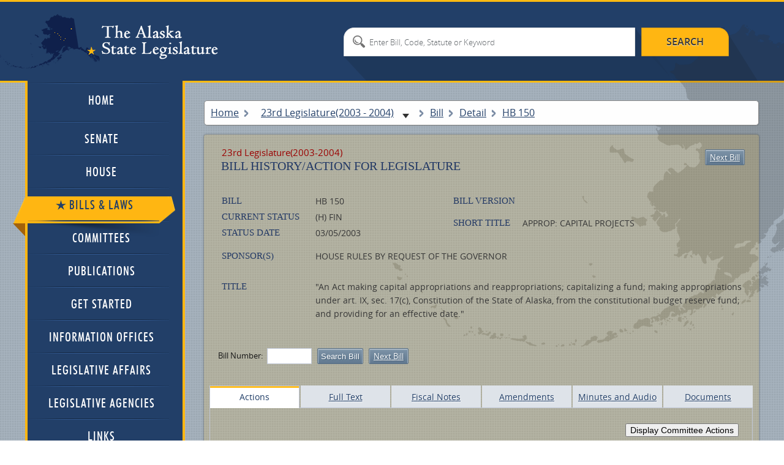

--- FILE ---
content_type: text/html; charset=utf-8
request_url: https://www.akleg.gov/basis/Bill/Detail/23?Root=HB150
body_size: 10075
content:

<!DOCTYPE html>
<html>

<head>

	<!-- Google tag (gtag.js) -->
	<script async src="https://www.googletagmanager.com/gtag/js?id=G-ZH7VBQPV80"></script>
	<script>
		window.dataLayer = window.dataLayer || [];
		function gtag() { dataLayer.push(arguments); }
		gtag('js', new Date());

		gtag('config', 'G-ZH7VBQPV80');
	</script>

	<meta http-equiv="Cache-Control" content="no-store" />

	<meta charset="utf-8">

	<meta name="viewport" content="width=device-width, initial-scale=1.0">

	<meta name="format-detection" content="telephone=no">

	<meta http-equiv="X-UA-Compatible" content="IE=edge">

	<title>Alaska State Legislature</title>

	<style type="text/css">@font-face {font-family:Cinzel;font-style:normal;font-weight:400;src:url(/cf-fonts/s/cinzel/5.0.11/latin/400/normal.woff2);unicode-range:U+0000-00FF,U+0131,U+0152-0153,U+02BB-02BC,U+02C6,U+02DA,U+02DC,U+0304,U+0308,U+0329,U+2000-206F,U+2074,U+20AC,U+2122,U+2191,U+2193,U+2212,U+2215,U+FEFF,U+FFFD;font-display:swap;}@font-face {font-family:Cinzel;font-style:normal;font-weight:400;src:url(/cf-fonts/s/cinzel/5.0.11/latin-ext/400/normal.woff2);unicode-range:U+0100-02AF,U+0304,U+0308,U+0329,U+1E00-1E9F,U+1EF2-1EFF,U+2020,U+20A0-20AB,U+20AD-20CF,U+2113,U+2C60-2C7F,U+A720-A7FF;font-display:swap;}@font-face {font-family:Cinzel;font-style:normal;font-weight:700;src:url(/cf-fonts/s/cinzel/5.0.11/latin/700/normal.woff2);unicode-range:U+0000-00FF,U+0131,U+0152-0153,U+02BB-02BC,U+02C6,U+02DA,U+02DC,U+0304,U+0308,U+0329,U+2000-206F,U+2074,U+20AC,U+2122,U+2191,U+2193,U+2212,U+2215,U+FEFF,U+FFFD;font-display:swap;}@font-face {font-family:Cinzel;font-style:normal;font-weight:700;src:url(/cf-fonts/s/cinzel/5.0.11/latin-ext/700/normal.woff2);unicode-range:U+0100-02AF,U+0304,U+0308,U+0329,U+1E00-1E9F,U+1EF2-1EFF,U+2020,U+20A0-20AB,U+20AD-20CF,U+2113,U+2C60-2C7F,U+A720-A7FF;font-display:swap;}@font-face {font-family:Cinzel;font-style:normal;font-weight:900;src:url(/cf-fonts/s/cinzel/5.0.11/latin-ext/900/normal.woff2);unicode-range:U+0100-02AF,U+0304,U+0308,U+0329,U+1E00-1E9F,U+1EF2-1EFF,U+2020,U+20A0-20AB,U+20AD-20CF,U+2113,U+2C60-2C7F,U+A720-A7FF;font-display:swap;}@font-face {font-family:Cinzel;font-style:normal;font-weight:900;src:url(/cf-fonts/s/cinzel/5.0.11/latin/900/normal.woff2);unicode-range:U+0000-00FF,U+0131,U+0152-0153,U+02BB-02BC,U+02C6,U+02DA,U+02DC,U+0304,U+0308,U+0329,U+2000-206F,U+2074,U+20AC,U+2122,U+2191,U+2193,U+2212,U+2215,U+FEFF,U+FFFD;font-display:swap;}</style>

	<link type="text/css" href="//akleg.gov/css/all.css" rel="stylesheet" media="all" />

	<link href="//akleg.gov/css/ui-lightness/jquery-ui-1.10.4.custom.css" rel="stylesheet">

	<script type="text/javascript" src="//ajax.googleapis.com/ajax/libs/jquery/1.8.3/jquery.min.js"></script>

	<script
		type="text/javascript">window.jQuery || document.write('<script src="//akleg.gov/js/jquery-1.8.3.min.js"><\/script>')</script>

	<script type="text/javascript" src="//akleg.gov/js/jquery.main.js"></script>
	<!--[if lt IE 9]><link media="all" rel="stylesheet" href="css/ie.css"><script src="js/ie.js"></script><![endif]-->

	<script src="//akleg.gov/js/jquery.findyourrep-pack.min.js"></script>

	<link rel="stylesheet" href="//akleg.gov/css/jquery.findyourrep.min.css" />

	<link rel="stylesheet" href="//akleg.gov/css/colorbox.css" />

	<link rel="stylesheet" type="text/css" href="//akleg.gov/css/print.css" media="print" />

	<script src="//akleg.gov/js/jquery.colorbox.js" type="text/javascript"></script>

	<script>
		if ((navigator.userAgent.indexOf('iPhone') != -1) || (navigator.userAgent.indexOf('iPod') != -1) || (navigator.userAgent.indexOf('iPad') != -1)) {
			////cdn.akleg.gov:1935/live/_definst_/mp4:< ?=$stream['Name']? >/playlist.m3u8';
		}
		else {
			$(document).ready(function () {
				//Examples of how to assign the Colorbox event to elements
				$(".iframe").colorbox({ iframe: true, escKey: true, width: "720px", height: "450px" });
				$('#cboxTitle').remove();
			});
		}
	</script>

	<script>
		$(".FYR").findYourRep({
			apikey: '34b4a0c2252b4a8582140cc55bd4c874',
			apis: "openstates",
			title: 'WHO REPRESENTS ME?',
			text: 'Enter address and zip code',
			action: 'FIND'
		});
	</script>

	<script type="text/javascript">
		var _gaq = _gaq || [];
		_gaq.push(['_setAccount', 'UA-17647732-1']);
		_gaq.push(['_trackPageview']);

		(function () {
			var ga = document.createElement('script'); ga.type = 'text/javascript'; ga.async = true;
			ga.src = ('https:' == document.location.protocol ? 'https://ssl' : '//www') + '.google-analytics.com/ga.js';
			var s = document.getElementsByTagName('script')[0]; s.parentNode.insertBefore(ga, s);
		})();
	</script>

</head>


<body>
	<div id="overlay" style="display:none;position:absolute;background-color:white;top:0px;left:200px;">

	</div>
	<div class="wrapper-holder">

		<div id="wrapper">
			<header id="header">
				<div class="header-holder">
					<strong class="logo"><a href="//w3.akleg.gov/index.php">The Alaska State
							Legislature</a></strong>
					<form action="/basis/Search" method="get" class="destop search-form">
						<fieldset>
							<input type="submit" value="search">
							<input type="hidden" name="session" value="23" />
							<div class="text-holder">
								<div class="text">
									<input type="search" name="search" id="searchinput"
										placeholder="Enter Bill, Code, Statute or Keyword">
								</div>
							</div>
						</fieldset>
					</form>
				</div>
			</header>
			<div id="main">
				<div class="main-frame">
					<div class="main-holder">
						<form action="#" class="main-nav search-form">
							<fieldset>
								<nav>
									<a class="opener" href="//akleg.gov/index.php">menu</a>
									<ul id="nav">
										<li>
											<div class="has-drop">
												<a class="opener-drop" href="//akleg.gov/index.php">
													<span>Home</span>
													<em class="arrow-left"></em>
													<em class="arrow-right"></em>
												</a>
											</div>
										</li>
										<li>
											<div>
												<a href="//akleg.gov/senate.php">
													<span>Senate</span>
													<em class="arrow-left"></em>
													<em class="arrow-right"></em>
												</a>
												<div class="drop">
													<ul>
														<li class="drop-multi-drop">
															<div>
																<a class="opener-multi" href="//akleg.gov/senate.php">
																	<span>Current Members</span>
																	<em class="arrow-left"></em>
																	<em class="arrow-right"></em>
																</a>
															</div>
														</li>
														<li>
															<div>
																<a href="/basis/mbr_info.asp?session=all">
																	<span>Past Members</span>
																	<em class="arrow-left"></em>
																	<em class="arrow-right"></em>
																</a>
																<div class="multi-drop">
																	<ul>
																		<li>
																			<div>
																				<a
																					href="/basis/mbr_info.asp?session=23">
																					<span>By Session</span>
																					<em class="arrow-left"></em>
																					<em class="arrow-right"></em>
																				</a>
																			</div>
																		</li>
																		<li>
																			<div>
																				<a
																					href="/basis/mbr_info.asp?session=all">
																					<span>Alphabetical</span>
																					<em class="arrow-left"></em>
																					<em class="arrow-right"></em>
																				</a>
																			</div>
																		</li>
																	</ul>
																</div>
															</div>
														</li>
													</ul>
												</div>
											</div>
										</li>
										<li>
											<div>
												<a href="//akleg.gov/house.php">
													<span>House</span>
													<em class="arrow-left"></em>
													<em class="arrow-right"></em>
												</a>
												<div class="drop">
													<ul>
														<li>
															<div>
																<a href="//akleg.gov/house.php">
																	<span>Current Members</span>
																	<em class="arrow-left"></em>
																	<em class="arrow-right"></em>
																</a>
															</div>
														</li>
														<li>
															<div>
																<a href="/basis/mbr_info.asp?session=all">
																	<span>Past Members</span>
																	<em class="arrow-left"></em>
																	<em class="arrow-right"></em>
																</a>
																<div class="multi-drop">
																	<ul>
																		<li>
																			<div>
																				<a
																					href="/basis/mbr_info.asp?session=23">
																					<span>By Session</span>
																					<em class="arrow-left"></em>
																					<em class="arrow-right"></em>
																				</a>
																			</div>
																		</li>
																		<li>
																			<div>
																				<a
																					href="/basis/mbr_info.asp?session=all">
																					<span>Alphabetical</span>
																					<em class="arrow-left"></em>
																					<em class="arrow-right"></em>
																				</a>
																			</div>
																		</li>
																	</ul>
																</div>
															</div>
														</li>
													</ul>
												</div>
											</div>
										</li>
										<li>
											<div class="active">
												<a href="/basis/Home/BillsandLaws">
													<span>Bills &amp; Laws</span>
													<em class="arrow-left"></em>
													<em class="arrow-right"></em>
												</a>
												<div class="drop">
													<ul>


														<li class="drop-multi-drop">
															<div>
																<a class="opener-multi" href="/basis/Home/Bill">
																	<span>Bills</span>
																	<em class="arrow-left"></em>
																	<em class="arrow-right"></em>
																</a>
																<div class="multi-drop">

																	<ul>

																		<li>
																			<div>
																				<a
																					href="/basis/Bill/Range/23?bill1=&bill2=">
																					<span>All Introduced</span>
																					<em class="arrow-left"></em>
																					<em class="arrow-right"></em>
																				</a>
																			</div>
																		</li>

																		<li>
																			<div>
																				<a
																					href="/basis/Bill/ActionsByDate/23">
																					<span>Actions by Date</span>
																					<em class="arrow-left"></em>
																					<em class="arrow-right"></em>
																				</a>
																			</div>
																		</li>
																		<li>
																			<div>
																				<a
																					href="/basis/Bill/AwaitActions/23">
																					<span>Awaiting Actions</span>
																					<em class="arrow-left"></em>
																					<em class="arrow-right"></em>
																				</a>
																			</div>
																		</li>

																		<li>
																			<div>
																				<a
																					href="/basis/Bill/Conference/23">
																					<span>Bills sent to Conf
																						Committee</span>
																					<em class="arrow-left"></em>
																					<em class="arrow-right"></em>
																				</a>
																			</div>
																		</li>
																		<li>
																			<div>
																				<a href="/basis/committee/">
																					<span>Bills in Committee</span>
																					<em class="arrow-left"></em>
																					<em class="arrow-right"></em>
																				</a>
																			</div>
																		</li>
																		<li>
																			<div>
																				<a
																					href="/basis/Bill/Vetos/23">
																					<span>Governor's Vetoes</span>
																					<em class="arrow-left"></em>
																					<em class="arrow-right"></em>
																				</a>
																			</div>
																		</li>
																		<li>
																			<div>
																				<a
																					href="/basis/Bill/Passed/23">
																					<span>Passed Legislation</span>
																					<em class="arrow-left"></em>
																					<em class="arrow-right"></em>
																				</a>
																			</div>
																		</li>
																		<li>
																			<div>
																				<a
																					href="/basis/Bill/Prefile/23">
																					<span>Prefile Bill Summary</span>
																					<em class="arrow-left"></em>
																					<em class="arrow-right"></em>
																				</a>
																			</div>
																		</li>
																		<li>
																			<div>
																				<a
																					href="/basis/Bill/Requestors/23">
																					<span>Requestor Summary</span>
																					<em class="arrow-left"></em>
																					<em class="arrow-right"></em>
																				</a>
																			</div>
																		</li>
																		<li>
																			<div>
																				<a
																					href="/basis/Bill/Stats/23">
																					<span>Statistics</span>
																					<em class="arrow-left"></em>
																					<em class="arrow-right"></em>
																				</a>
																			</div>
																		</li>
																		<li>
																			<div>
																				<a
																					href="/basis/Bill/Sponsors/23">
																					<span>Sponsor Summary</span>
																					<em class="arrow-left"></em>
																					<em class="arrow-right"></em>
																				</a>
																			</div>
																		</li>
																		<li>
																			<div>
																				<a
																					href="/basis/Bill/Subjects/23">
																					<span>Subject Summary</span>
																					<em class="arrow-left"></em>
																					<em class="arrow-right"></em>
																				</a>
																			</div>
																		</li>
																	</ul>
																</div>
															</div>
														</li>
														<li>
															<div>
																<a href="/basis/Home/Law">
																	<span>Laws</span>
																	<em class="arrow-left"></em>
																	<em class="arrow-right"></em>
																</a>
																<div class="multi-drop">
																	<ul>
																		<li>
																			<div>
																				<a
																					href="//ltgov.alaska.gov/services/alaskas-constitution/">
																					<span>Constitution</span>
																					<em class="arrow-left"></em>
																					<em class="arrow-right"></em>
																				</a>
																			</div>
																		</li>
																		<li>
																			<div>
																				<a
																					href="//akleg.gov/pages/constitutional_convention.php">
																					<span>Constitutional Convention
																						Files</span>
																					<em class="arrow-left"></em>
																					<em class="arrow-right"></em>
																				</a>
																			</div>
																		</li>
																		<li>
																			<div>
																				<a
																					href="//www.akleg.gov/basis/statutes.asp">
																					<span>Statutes</span>
																					<em class="arrow-left"></em>
																					<em class="arrow-right"></em>
																				</a>
																			</div>
																		</li>
																		<li>
																			<div>
																				<a
																					href="/basis/Law/EO/23">
																					<span>Executive Orders -
																						Current</span>
																					<em class="arrow-left"></em>
																					<em class="arrow-right"></em>
																				</a>
																			</div>
																		</li>
																		<li>
																			<div>
																				<a
																					href="/basis/folioproxy.asp?url=//wwwjnu03.akleg.org/cgi-bin/folioisa.dll/exor">
																					<span>Executive Orders -
																						Historical</span>
																					<em class="arrow-left"></em>
																					<em class="arrow-right"></em>
																				</a>
																			</div>
																		</li>
																		<li>
																			<div>
																				<a href="/basis/aac.asp">
																					<span>Administrative Code</span>
																					<em class="arrow-left"></em>
																					<em class="arrow-right"></em>
																				</a>
																			</div>
																		</li>
																	</ul>
																</div>
															</div>
														</li>
														<li>
															<div>
																<a href="/basis/Journal/Find/23">
																	<span>Journals</span>
																	<em class="arrow-left"></em>
																	<em class="arrow-right"></em>
																</a>
															</div>
														</li>
														<li>
															<div>
																<a href="#">
																	<span>Session Laws & Resolves</span>
																	<em class="arrow-left"></em>
																	<em class="arrow-right"></em>
																</a>
																<div class="multi-drop">
																	<ul>
																		<li>
																			<div>
																				<a
																					href="/basis/Bill/Passed/23?sel=13">
																					<span>Session Laws & Resolves
																						2003</span>
																					<em class="arrow-left"></em>
																					<em class="arrow-right"></em>
																				</a>
																			</div>
																		</li>
																		<li>
																			<div>
																				<a
																					href="/basis/Bill/Passed/23?sel=14">
																					<span>Session Laws & Resolves
																						2004</span>
																					<em class="arrow-left"></em>
																					<em class="arrow-right"></em>
																				</a>
																			</div>
																		</li>
																		<li>
																			<div>
																				<a
																					href="/basis/folioproxy.asp?url=//wwwjnu03.akleg.org/cgi-bin/folioisa.dll/slpr">
																					<span>1981 - Previous Year Session
																						Law</span>
																					<em class="arrow-left"></em>
																					<em class="arrow-right"></em>
																				</a>
																			</div>
																		</li>
																		<li>
																			<div>
																				<a
																					href="/basis/folioproxy.asp?url=//wwwjnu03.akleg.org/cgi-bin/folioisa.dll/lrpr">
																					<span>1983 - Previous Year
																						Legislative Resolves</span>
																					<em class="arrow-left"></em>
																					<em class="arrow-right"></em>
																				</a>
																			</div>
																		</li>
																	</ul>
																</div>
															</div>
														</li>
														<li>
															<div>
																<a href="/basis/Home/Tool">
																	<span>Tools</span>
																	<em class="arrow-left"></em>
																	<em class="arrow-right"></em>
																</a>
																<div class="multi-drop">
																	<ul>
																		<li>
																			<div>
																				<a
																					href="/basis/Statutes/Sirs/23">
																					<span>Statute Information Retrieval
																						System</span>
																				</a>
																			</div>
																		</li>
																		<li>
																			<div>
																				<a
																					href="/basis/btmf_login.asp?session=23">
																					<span>Bill Tracking Management
																						Facility</span>
																				</a>
																			</div>
																		</li>
																	</ul>
																</div>
															</div>
														</li>
														<li>
															<div>
																<a href="/basis/Home/Archive">
																	<span>Past Legislatures (Archives)</span>
																	<em class="arrow-left"></em>
																	<em class="arrow-right"></em>
																</a>
															</div>
														</li>
													</ul>
												</div>
											</div>
										</li>
										<li>
											<div>
												<a href="/basis/Committee/">
													<span>Committees</span>
													<em class="arrow-left"></em>
													<em class="arrow-right"></em>
												</a>
												<div class="drop">
													<ul>
														<li class="drop-multi-drop">
															<div>
																<a class="opener-multi" href="/index.php?tab2#tab2">
																	<span>Hearing Schedule</span>
																	<em class="arrow-left"></em>
																	<em class="arrow-right"></em>
																</a>
															</div>
														</li>
														<li>
															<div>
																<a href="/basis/Committee/?tab0#tabCom0">
																	<span>Standing Committees</span>
																	<em class="arrow-left"></em>
																	<em class="arrow-right"></em>
																</a>
															</div>
														</li>
														<li>
															<div>
																<a href="/basis/Committee/?tab4#tabCom4">
																	<span>Finance Committees</span>
																	<em class="arrow-left"></em>
																	<em class="arrow-right"></em>
																</a>
															</div>
														</li>
														<li>
															<div>
																<a href="/basis/Committee/?tab1#tabCom1">
																	<span>Special Committees</span>
																	<em class="arrow-left"></em>
																	<em class="arrow-right"></em>
																</a>
															</div>
														</li>
														<li>
															<div>
																<a href="/basis/Committee/?tab3#tabCom3">
																	<span>Joint Committees</span>
																	<em class="arrow-left"></em>
																	<em class="arrow-right"></em>
																</a>
															</div>
														</li>
														<li>
															<div>
																<a href="/basis/Committee/?tab5#tabCom5">
																	<span>Conference Committees</span>
																	<em class="arrow-left"></em>
																	<em class="arrow-right"></em>
																</a>
															</div>
														</li>
														<li>
															<div>
																<a href="/basis/Committee/?tab2#tabCom2">
																	<span>Other Committees</span>
																	<em class="arrow-left"></em>
																	<em class="arrow-right"></em>
																</a>
															</div>
														</li>
														<li>
															<div>
																<a href="//akleg.gov/index.php?tab4#tab4">
																	<span>Minutes</span>
																	<em class="arrow-left"></em>
																	<em class="arrow-right"></em>
																</a>
															</div>
														</li>
													</ul>
												</div>
											</div>
										</li>
										<li>
											<div>
												<a href="//akleg.gov/publications.php">
													<span>Publications</span>
													<em class="arrow-left"></em>
													<em class="arrow-right"></em>
												</a>
											</div>
										</li>
										<li>
											<div>
												<a href="//akleg.gov/start.php">
													<span>Get Started</span>
													<em class="arrow-left"></em>
													<em class="arrow-right"></em>
												</a>
											</div>
										</li>
										<li>
											<div>
												<a href="//akleg.gov/lios.php">
													<span>Information Offices</span>
													<em class="arrow-left"></em>
													<em class="arrow-right"></em>
												</a>
											</div>
										</li>
										<li>
											<div>
												<a href="//akleg.gov/legaffairs.php">
													<span>Legislative Affairs</span>
													<em class="arrow-left"></em>
													<em class="arrow-right"></em>
												</a>
											</div>
										</li>
										<li>
											<div>
												<a href="//akleg.gov/agencies.php">
													<span>Legislative Agencies</span>
													<em class="arrow-left"></em>
													<em class="arrow-right"></em>
												</a>
											</div>
										</li>
										<li>
											<div>
												<a href="//akleg.gov/links.php">
													<span>Links</span>
													<em class="arrow-left"></em>
													<em class="arrow-right"></em>
												</a>
												<div class="drop">
													<ul>
														<li class="drop-multi-drop">
															<div>
																<a class="opener-multi"
																	href="//akleg.gov/links.php?links=leg">
																	<span>Legislative Branch</span>
																	<em class="arrow-left"></em>
																	<em class="arrow-right"></em>
																</a>
															</div>
														</li>
														<li class="drop-multi-drop">
															<div>
																<a class="opener-multi"
																	href="//akleg.gov/links.php?links=exec">
																	<span>Executive Branch</span>
																	<em class="arrow-left"></em>
																	<em class="arrow-right"></em>
																</a>
															</div>
														</li>
														<li>
															<div>
																<a href="//akleg.gov/links.php?links=jud">
																	<span>Judicial Branch</span>
																	<em class="arrow-left"></em>
																	<em class="arrow-right"></em>
																</a>
															</div>
														</li>
														<li>
															<div>
																<a href="//akleg.gov/links.php?links=fed">
																	<span>Alaska Delegation</span>
																	<em class="arrow-left"></em>
																	<em class="arrow-right"></em>
																</a>
															</div>
														</li>
													</ul>
												</div>
											</div>
										</li>
									</ul>
								</nav>




								<input class="mobile" type="submit" value="search">
								<div class="mobile text-holder">
									<div class="text">
										<input type="search" placeholder="search">
									</div>
								</div>
							</fieldset>
						</form>




						


						
						
						

    <style>
        .committeeAction{display:none;}
        .Merrors a {text-decoration:none;font-weight:bold;text-transform:uppercase;text-align:left;margin:0px;padding:0px;}
        .Merrors  td, .Merrors + tr td {
           
            margin: 0px;
            padding: 0px;
        }
       
    </style>
            <script>
                function toggleActions(e) {
                    e = e || window.event;
                    var button = e.target || e.srcElement;
                    el = $(button);
                    if (el.val() == "Display Committee Actions") {
                        $(".committeeAction").show();
                        el.val("Hide Committee Actions");
                        document.cookie = "showComActions=Yes";
                    }
                    else {
                        $(".committeeAction").hide();
                        el.val("Display Committee Actions");
                        document.cookie = "showComActions=No";
                    }
                }
            </script>
            <div id="content">
                
    <style>

    </style>
    <ul class="breadcrumbs">
        <li><a href="/">Home</a></li>

        <li style="width:260px;height:19px;border:none;">
            <span class="breadcrumbDynamic">
                <select onchange="changeSession()" name="sessionSelect" id="sessionSelect">
                        <option value="34" >
                            34th Legislature(2025 - 2026)
                        </option>
                        <option value="33" >
                            33rd Legislature(2023 - 2024)
                        </option>
                        <option value="32" >
                            32nd Legislature(2021 - 2022)
                        </option>
                        <option value="31" >
                            31st Legislature(2019 - 2020)
                        </option>
                        <option value="30" >
                            30th Legislature(2017 - 2018)
                        </option>
                        <option value="29" >
                            29th Legislature(2015 - 2016)
                        </option>
                        <option value="28" >
                            28th Legislature(2013 - 2014)
                        </option>
                        <option value="27" >
                            27th Legislature(2011 - 2012)
                        </option>
                        <option value="26" >
                            26th Legislature(2009 - 2010)
                        </option>
                        <option value="25" >
                            25th Legislature(2007 - 2008)
                        </option>
                        <option value="24" >
                            24th Legislature(2005 - 2006)
                        </option>
                        <option value="23"   selected>
                            23rd Legislature(2003 - 2004)
                        </option>
                        <option value="22" >
                            22nd Legislature(2001 - 2002)
                        </option>
                        <option value="21" >
                            21st Legislature(1999 - 2000)
                        </option>
                        <option value="20" >
                            20th Legislature(1997 - 1998)
                        </option>
                        <option value="19" >
                            19th Legislature(1995 - 1996)
                        </option>
                        <option value="18" >
                            18th Legislature(1993 - 1994)
                        </option>
                </select>
            </span>
        </li>
        <li style="height:19px;border:none;">
            <span class="breadcrumbDynamic">
                Bill 
            </span>
        </li>
        <li><span class="breadcrumbDynamic">Detail</span></li>
        <li><span>HB 150</span></li>
        <li><span id="BCtab"></span></li>
    </ul>
    <script>
        var intSess = "23";
        function changeSession() {
            session = $("#sessionSelect").val();
            document.cookie = "legislature=" + session;

            location.href = document.URL.replace(intSess, parseInt(session));
        }
    </script>

                <div class="content-page style"   style="background: rgba(255,182,18,.15);"}>
                    

<div class="heading-container">
    <em class="date oldSess">23rd Legislature(2003-2004)</em>
    <h1>Bill History/Action for Legislature</h1>
<a class="btn-bill" href="/basis/Bill/Detail/23?Root=HB 151">Next Bill</a></div>

                    <div class="information-holder" style="margin-bottom:12px;">
                        <ul class="information">
                            <li>
                                <span>Bill </span>
                                <strong>HB 150 </strong>
                            </li>

                            <li>
                                <span>Current Status </span>
                                <strong>(H) FIN</strong>

                            </li>
                            <li>
                                <span>Status Date </span>
                                <strong>03/05/2003</strong>
                            </li>


                        </ul>
                        <ul class="information">
                            <li>
                                <span>Bill Version</span>
                                <strong></strong>
                            </li>
                            <li>
                                <span>Short Title </span>
                                <strong>APPROP: CAPITAL PROJECTS</strong>
                            </li>

                        </ul>
                    </div>
                    <div class="information-holder">
                        <ul class="information" style="width:100%">
                            <li>
                                <span>Sponsor(S) </span>

                                <strong> HOUSE RULES BY REQUEST OF THE GOVERNOR                            
 </strong><br />
                            </li>

                            <li>
                                <span>Title</span>
                                <strong> &quot;An Act making capital appropriations and reappropriations; capitalizing a fund; making appropriations under art. IX, sec. 17(c), Constitution of the State of Alaska, from the constitutional budget reserve fund; and providing for an effective date.&quot;</strong>
                            </li>
                        </ul>
                           </div>

                    <form method="get" class="number-row style">
                        <fieldset>
                            <label for="lab01">Bill Number:</label>
                            <input id="lab01" name="Root" type="text" placeholder="">
                            <input type="submit" value="Search Bill">
                            <a class="btn-bill" href="/basis/Bill/Detail/23?Root=HB 151">Next Bill</a>
                            <ul class="btn-bar">
                                <li></li>


                </ul >


            </fieldset >


        </form >

                    
                    <ul class="tabs">
                        <li><a class="active" href="#tab6_4">Actions</a></li>
                        <li><a href="#tab1_4">Full Text</a></li>
                        <li><a href="#tab2_4">Fiscal Notes</a></li>
                        <li><a href="#tab3_4">Amendments</a></li>
                        <li><a href="#tab4_4"><nobr>Minutes and Audio</nobr></a></li>
                        <li><a href="#tab5_4">Documents</a></li>
                       
                    </ul>
                    <div class="tabs-content">
                        <div class="fulltext" id="tab1_4">
                            
                            <table class="table">
                                <tr class="caption">
                                    <td colspan="3" class="uppercase">Full Text of HB 150</td>
                                    <td>Intro/ Offered</td>
                                    <td colspan="2">Passed</td>
                                </tr>
                                <tr>
                                    <th>Version</th>
                                    <th>Amended Name</th>
                                    <th>PDF</th>
                                    <th>Date</th>
                                    <th>House</th>
                                    <th>Senate</th>
                                </tr>
                                <tbody>

                                        <tr>
                                            <td data-label="Version"><span><a href="/basis/Bill/Text/23?Hsid=HB0150A">HB0150A</a></span></td>
                                            <td data-label="Amended Name"><span class="blue">HB 150</span></td>
                                            <td data-label="PDF">

                                                <span>
<a class="pdf" href="https://www.akleg.gov/PDF/23/Bills/HB0150A.PDF">pdf</a>
                                                </span>
                                            </td>
                                            <td data-label="Date"><span class="blue"><time datetime="2003-03-05">        <time datetime="3/5/2003 12:00:00 AM">03/05/2003</time>
</time></span></td>
                                            <td data-label="House"><span class="blue"><time> <time></time></time></span></td>
                                            <td data-label="Senate"><span class="blue"><time> <time></time></time></span></td>
                                        </tr>




                                </tbody>
                            </table>
                        </div>
                        
                        <div id="tab2_4" class="fiscalnotes">
                            <h2>Fiscal Action Summary</h2>
                            <table class="table" style="table-layout:auto;">
                                <tr class="caption">
                                    <td colspan="4" class="blue">HB 150</td>
                                    <td colspan="3">Published</td>
                                </tr>
                                <tr>
                                    <th style="width:115px">Fiscal Note</th>
                                    <th style="width:150px">Preparer</th>
                                    <th style="width:75px">Date</th>
                                    <th style="width:25px">Chamber</th>
                                    <th style="width:55px">Fiscal Impact</th>
                                    <th>Cmte Report</th>
                                    <th>Approp Bill</th>
                                </tr>
                                <tbody>

</tbody>
                            </table>
                        </div>
                        <div id="tab3_4" class="amendments">
                            <h2>Bill Amendments Summary</h2>
                            <ul class="information">
                                <li>
                                    <span>Bill <span>:</span></span>
                                    <strong>HB 150</strong>
                                </li>
                            </ul>
                            <p>Amendments that are adopted are incorporated into the next version of the bill. <br />PDF versions of the amendment may have slight variations from the Journal entry. The Journal should be considered the authoritative version.</p>
                            <table class="table">
                                <tr class="caption">
                                    <td></td>
                                    <td></td>
                                    <td></td>
                                    <td>Action</td>
                                    <td>Journal</td>
                                </tr>
                                <tr>
                                    <th>Amendment</th>
                                    <th>Chamber</th>
                                    <th>Action</th>
                                    <th>Date</th>
                                    <th>Page</th>
                                    <th>PDF</th>
                                </tr>
                                <tbody>


                                </tbody>
                            </table>
                        </div>
                        <div id="tab4_4" class="minutes">
                            <h2>House and Senate Minutes/Recordings</h2>
                            <ul class="information">
                                <li>
                                    <span>Bill <span>:</span></span>
                                    <strong>HB 150</strong>
                                </li>
                                <li>
                                </li>
                            </ul>
                            
<table class="table">
    <tbody>
        <tr>
            <th>
                Meeting Date
            </th>
            <th>
                Start Time
            </th>
            <th>
                Title
            </th>
            <th colspan="2">
                Meeting Details
            </th>
        </tr>
            <tr>
                <td class="col01">3/12/2003</td>
                <td class="col02">1:44 PM</td>
                <td class="col03">HOUSE FIN</td>
                <td class="col04">
<a href="http://www.akleg.gov/basis/Meeting/Detail?Meeting=HFIN 2003-03-12 13:44:00">Minutes</a>                </td>
                <td class="col05">
                </td>

            </tr>
    </tbody>
</table>


                        </div>
                        <div id="tab5_4" class="documents">
                            <h2>Documents for Bill HB 150 23rd Legislature</h2>

                            <p>Additional documents may be added - continue to check back. </p>
                            <table class="table">
    <tr>
        <th class="DocName">Document Name</th>

        <th class="time-col">Date/Time</th>
        <th class="subject">Subjects</th>
    </tr>
    <tbody>


    </tbody>
</table>
                        </div>
                       

                        <div id="tab6_4" class="actions">
                            <span style="float:right;margin:5px;padding:5px;"><input type=button onclick="toggleActions();" value="Display Committee Actions" /></span>
                            <table class="table">
                                <tr>
                                    <th width="80px">Jrn Date</th>
                                    <th width="60px">Jrn Page</th>
                                    <th>Text</th>
                                </tr>
                                <tbody>

                                        <tr class="floorAction" style="cursor:pointer">
                                            <td><time data-label=" date" datetime="2003-03-05">3/5/2003</time></td>
                                                <td><span data-label="Page" class="text"><a href='/basis/Journal/Pages/23?Chamber=H&Bill=HB 150&Page=00418#0418'>418</a></span></td>
                                            <td style="text-align:left"><span data-label="Text" class="text">(H) READ THE FIRST TIME - REFERRALS</span></td>
                                        </tr>
                                        <tr class="floorAction" style="cursor:pointer">
                                            <td><time data-label=" date" datetime="2003-03-05">3/5/2003</time></td>
                                                <td><span data-label="Page" class="text"><a href='/basis/Journal/Pages/23?Chamber=H&Bill=HB 150&Page=00418#0418'>418</a></span></td>
                                            <td style="text-align:left"><span data-label="Text" class="text">(H) FIN</span></td>
                                        </tr>
                                        <tr class="floorAction" style="cursor:pointer">
                                            <td><time data-label=" date" datetime="2003-03-05">3/5/2003</time></td>
                                                <td><span data-label="Page" class="text"><a href='/basis/Journal/Pages/23?Chamber=H&Bill=HB 150&Page=00418#0418'>418</a></span></td>
                                            <td style="text-align:left"><span data-label="Text" class="text">(H) GOVERNOR&#39;S TRANSMITTAL LETTER</span></td>
                                        </tr>
                                        <tr class="floorAction" style="cursor:pointer">
                                            <td><time data-label=" date" datetime="2003-03-05">3/5/2003</time></td>
                                                <td><span data-label="Page" class="text"><a href='/basis/Journal/Pages/23?Chamber=H&Bill=HB 150&Page=00418#0418'>418</a></span></td>
                                            <td style="text-align:left"><span data-label="Text" class="text">(H) REFERRED TO FINANCE</span></td>
                                        </tr>
                                        <tr class="committeeAction" style="cursor:pointer">
                                            <td><time data-label=" date" datetime="2003-03-12">3/12/2003</time></td>
                                                <td>
                                                    <a name="2003-03-12HFIN"></a>
                                                    <span data-label="Page" class="text"><a href='/basis/Meeting/Detail/?Meeting=HFIN 2003-03-12 13:44:00&Bill=HB 150'>Min</a></span>
                                                </td>
                                            <td style="text-align:left"><span data-label="Text" class="text">(H) Minutes (HFIN)</span></td>
                                        </tr>
                                        <tr class="committeeAction" style="cursor:pointer">
                                            <td><time data-label=" date" datetime="2003-03-12">3/12/2003</time></td>
                                                <td>
                                                    <span data-label="Page" class="text"><a href='/basis/Meeting/Detail/?Meeting=HFIN 2003-03-12 13:30:00&Bill=HB 150'>Text</a></span>
                                                </td>
                                            <td style="text-align:left"><span data-label="Text" class="text">(H) FINANCE at 01:30 PM HOUSE FINANCE 519</span></td>
                                        </tr>
                                        <tr class="committeeAction" style="cursor:pointer">
                                            <td><time data-label=" date" datetime="2003-03-12">3/12/2003</time></td>
                                                <td>
                                                    <span data-label="Page" class="text"><a href='/basis/Meeting/Detail/?Meeting=HFIN 2003-03-12 13:30:00&Bill=HB 150'>Text</a></span>
                                                </td>
                                            <td style="text-align:left"><span data-label="Text" class="text">(H) Heard &amp; Held                                      </span></td>
                                        </tr>
                                </tbody>
                            </table>
                        </div>
                    </div>
                    <ul class="list-links">
                        <li>
                            <a href="/basis/Bill/Similar/23?Root=HB%20150">Similar Subject Match</a>
                            <span>or</span>
                            <a href="/basis/Bill/Exact/23?Root=HB%20150">Exact Subject Match</a>
                        </li>
                            <li><a href="/basis/Bill/Subject/23?subject=APPROPRIATIONS">APPROPRIATIONS</a></li>
                            <li><a href="/basis/Bill/Subject/23?subject=BUDGET">BUDGET</a></li>
                            <li><a href="/basis/Bill/Subject/23?subject=BUDGET%20RESERVE%20FUND">BUDGET RESERVE FUND</a></li>
                            <li><a href="/basis/Bill/Subject/23?subject=CAPITAL%20PROJECTS">CAPITAL PROJECTS</a></li>
                            <li><a href="/basis/Bill/Subject/23?subject=FUNDS">FUNDS</a></li>
                    </ul>
                    <form action="#" class="number-row style">
                        <fieldset>
                            <label for="lab02">Bill Number:</label>
                            <input id="lab02" name="Root" type="text" placeholder="">
                            <input type="submit" value="Display Bill">
                            <a class="btn-bill" href="/basis/Bill/Detail/23?Root=HB 151">Next Bill</a>
                        </fieldset>
                    </form>
                </div>
            </div>
            

						

					</div>
				</div>
			</div>


			












			<footer id="footer">
				<div class="footer-holder">
					<div class="footer-frame">
						<div class="info-block">
							<h2><span>Welcome to</span><br>The Alaska State Legislature </h2>
							<div class="description">
								<a class="logo" href="#"><img src="//akleg.gov/images/logo.png" width="105" height="107"
										alt="The Seal of the State of Alaska"></a>
								<p>This web site is the place to <a
										href="https://www.akleg.gov/basis/btmf_login.asp?session=34">track bills</a>, <a
										href="https://www.elections.alaska.gov/electoral-process/#elected-officials">locate</a>
									and <a
										href="https://akleg.gov/docs/akleg-legislator-contact-list-whos-who.php">contact
										your legislators</a>, and access <a
										href="http://www.akleg.gov/basis/Committee/">committee information</a>.
									<strong>Questions? Try our</strong> <a href="http://akleg.gov/webmaster.php">help
										wizard</a> or call <strong>907-465-4648.</strong>
								</p>
							</div>
						</div>
						<div class="info-box">

							<div class="box" style="padding:15px;">

								<style type="text/css">
									.info-box h6 {
										display: inline-block;
										vertical-align: top;
										color: #2e4676;
										font: 20px/23px Georgia, serif;
										font-style: normal;
										font-variant-caps: normal;
										font-variant-ligatures: normal;
										font-variant-numeric: normal;
										font-variant-east-asian: normal;
										font-weight: normal;
										font-stretch: normal;
										font-size: 20px;
										line-height: 23px;
										font-family: Georgia, serif;
										margin: 0 0 3px;
									}
								</style>

								<h6>SMS Bill Tracking</h6>

								<span style="font-size:12px;line-height:20px;">
									Text a bill number (ex: HB1) to 559-245-2529 to enroll in text alerts. You will
									receive an enrollment confirmation and instructions on how to stop receiving the
									alerts.
								</span>

							</div>

						</div>

						<div class="user-block">
							<form action="#" class="address-form">
								<fieldset>
									<div class="FYR">
										<div class="find-your-rep fyr-container" id="fyr" data-apis="openstates">
											<h2>WHO REPRESENTS ME??</h2>
											<div class="fyr-controls"><textarea
													onkeypress="function(e){ if(e.key==13){$('#fyr-submit').click();}}"
													id="fyr-input-enter"
													placeholder="Enter Full Address"></textarea><button id="fyr-submit"
													class="fyr-submit">FIND</button></div>
										</div>
									</div>
								</fieldset>
							</form>
							<!--
							<div class="mobile-panel desctop">
								<span>Mobile Apps</span>
								<ul>
									<li><a
											href="http://itunes.apple.com/us/app/the-alaska-legislature/id449649208?mt=8"><img
												src="//akleg.gov/images/app-store.png" width="132" height="45"
												alt="image description"></a></li>
									<li><a
											href="https://play.google.com/store/apps/details?id=com.AKLeg.AndroidApp&feature=search_result#?t=W251bGwsMSwyLDEsImNvbS5BS0xlZy5BbmRyb2lkQXBwIl0."><img
												src="//akleg.gov/images/google-play.png" width="123" height="44"
												alt="image description"></a></li>
								</ul>
							</div>
						</div>
							-->
						</div>
					</div>
					<div class="footer-nav">
						<div class="footer-nav-holder">
							<div class="nav-holder">
								<div class="col">
									<h2>Quick Links</h2>
									<nav class="navigation">
										<ul>
											<li><a href="http://www.akleg.gov/basis/folio.asp">Infobases</a></li>
											<li><a href="http://akleg.gov/Districts.php">Districts</a></li>
											<li><a href="http://akleg.gov/faq.php">FAQ</a></li>
										</ul>
										<ul>
											<li><a href="http://akleg.gov/lios.php">Legislative Information Offices</a>
											</li>
											<li><a href="http://akleg.gov/legaffairs.php">Legislative Affairs Agency</a>
											</li>
											<li><a href="http://www.akleg.gov/poms/">Public Opinion Messages</a></li>
										</ul>
									</nav>
								</div>
								<div class="col style">
									<h2>Legislative Links</h2>
									<nav class="navigation">
										<ul>
											<li><a href="http://www.legfin.akleg.gov/">Finance</a></li>
											<li><a href="http://legaudit.akleg.gov/">Audit</a></li>
											<li><a href="http://ombud.alaska.gov/">Ombudsman</a></li>
										</ul>
										<ul>
											<li><a href="http://ethics.akleg.gov/">Ethics</a></li>
											<li><a href="http://lba.akleg.gov/">LB&amp;A</a></li>
										</ul>
										<ul class="nav-style">
											<li><a href="/100years/legislature.php">100 Years Centennial</a></li>
											<li><a href="https://ovr.akleg.gov/">Office of Victims' Rights</a></li>
										</ul>
									</nav>
								</div>
								<div class="col">
									<h2>senate</h2>
									<nav class="navigation">
										<ul>
											<li><a onclick="return confirm('This website is not controlled by the Legislative Affairs Agency');"
													href="http://www.alaskasenate.org/">Majority</a></li>
											<li><a onclick="return confirm('This website is not controlled by the Legislative Affairs Agency');"
													href="https://alaskasenateminority.com/">Minority</a></li>

										</ul>
									</nav>
								</div>
								<div class="col">
									<h2>house</h2>
									<nav class="navigation" style="width:100% !important;">
										<ul>

											<li><a onclick="return confirm('This website is not controlled by the Legislative Affairs Agency');"
													href="https://www.akhousemajority.com">Majority</a></li>
											<li><a onclick="return confirm('This website is not controlled by the Legislative Affairs Agency');"
													href="https://www.akhouse.org">Minority</a></li>
											<!-- do not delete

										<li><a onclick="return confirm('This website is not controlled by the Legislative Affairs Agency');" href="https://www.alaskahousegop.com/">Minority</a></li> -->
										</ul>
									</nav>
								</div>
							</div>
						</div>
					</div>
					<div class="footer-container">
						<div class="mobile-panel mobile">
							<span><a href="http://akleg.gov/disclaimer.php">Disclaimer / Credits</a></span>
							<span><a href="http://akleg.gov/webmaster.php?step=1">Webmaster</a></span>
							<span><a href="http://akleg.gov/ada.php">Accessibility</span>
							<span>Mobile Apps</span>
							<ul>
								<li><a href="#"><img src="//akleg.gov/images/app-store02.png" width="116" height="39"
											alt="image description"></a></li>
								<li><a href="#"><img src="//akleg.gov/images/google-play02.png" width="109" height="38"
											alt="image description"></a></li>
							</ul>
						</div>
						<div class="copyright">
							Copyright &copy; 2025 Alaska Legislature, All Rights Reserved.
							<ul class="add-nav">
								<li><a href="http://akleg.gov/disclaimer.php">Disclaimer / Credits</a></li>
								<li><a href="http://akleg.gov/webmaster.php?step=1">Webmaster</a></li>
								<li><a href="http://akleg.gov/ada.php">Accessibility</a></li>
							</ul>
						</div>
						<!--<ul class="add-nav">
						<li><a href="http://akleg.gov/disclaimer.php">Disclaimer / Credits</a></li>
						<li><a href="http://akleg.gov/webmaster.php?step=1">Webmaster</a></li>
					</ul>-->
					</div>
			</footer>
		</div>
	</div>
	<!--Start of Tawk.to Script-->
	<script type="text/javascript">
		var Tawk_API = Tawk_API || {}, Tawk_LoadStart = new Date();
		(function () {
			var s1 = document.createElement("script"), s0 = document.getElementsByTagName("script")[0];
			s1.async = true;
			s1.src = 'https://embed.tawk.to/581103441e35c727dc13abe8/default';
			s1.charset = 'UTF-8';
			s1.setAttribute('crossorigin', '*');
			s0.parentNode.insertBefore(s1, s0);
		})();
	</script>
	<!--End of Tawk.to Script-->
<script>(function(){function c(){var b=a.contentDocument||a.contentWindow.document;if(b){var d=b.createElement('script');d.innerHTML="window.__CF$cv$params={r:'9c1b914dddf05aae',t:'MTc2OTA0ODM3OS4wMDAwMDA='};var a=document.createElement('script');a.nonce='';a.src='/cdn-cgi/challenge-platform/scripts/jsd/main.js';document.getElementsByTagName('head')[0].appendChild(a);";b.getElementsByTagName('head')[0].appendChild(d)}}if(document.body){var a=document.createElement('iframe');a.height=1;a.width=1;a.style.position='absolute';a.style.top=0;a.style.left=0;a.style.border='none';a.style.visibility='hidden';document.body.appendChild(a);if('loading'!==document.readyState)c();else if(window.addEventListener)document.addEventListener('DOMContentLoaded',c);else{var e=document.onreadystatechange||function(){};document.onreadystatechange=function(b){e(b);'loading'!==document.readyState&&(document.onreadystatechange=e,c())}}}})();</script><script defer src="https://static.cloudflareinsights.com/beacon.min.js/vcd15cbe7772f49c399c6a5babf22c1241717689176015" integrity="sha512-ZpsOmlRQV6y907TI0dKBHq9Md29nnaEIPlkf84rnaERnq6zvWvPUqr2ft8M1aS28oN72PdrCzSjY4U6VaAw1EQ==" data-cf-beacon='{"rayId":"9c1b914dddf05aae","version":"2025.9.1","serverTiming":{"name":{"cfExtPri":true,"cfEdge":true,"cfOrigin":true,"cfL4":true,"cfSpeedBrain":true,"cfCacheStatus":true}},"token":"324f2a7feb174eb1a1ffaa9807cae29c","b":1}' crossorigin="anonymous"></script>
</body>

<script>
	$(".FYR").findYourRep({
		apikey: 'bc56f0b8-c374-4f78-996b-fd575a8b8d5b',
		apis: "openstates",
		title: 'WHO REPRESENTS ME?',
		resultTemplate: "<li class='fyr-rep cf'><a href='{{ url }}' target='_top'><img src='{{ photoUrl }}' alt='photo of'><h4>{{ name }}</h4><p class='fyr-details'>{{ details }}</p></a></li>",
		text: 'Enter Your Full Address',
		action: 'FIND'
	});
</script>



<script type="text/javascript">
	var _gaq = _gaq || [];
	_gaq.push(['_setAccount', 'UA-17647732-1']);
	_gaq.push(['_trackPageview']);

	(function () {
		var ga = document.createElement('script'); ga.type = 'text/javascript'; ga.async = true;
		ga.src = ('https:' == document.location.protocol ? 'https://ssl' : 'http://www') + '.google-analytics.com/ga.js';
		var s = document.getElementsByTagName('script')[0]; s.parentNode.insertBefore(ga, s);
	})();
</script>
<script>
	function submitFYR(e) { if (e.key == "Enter") { $('#fyr-submit').click(); } }


	function doRefresh() {
		$.ajax({
			url: "/includes/updatewidget.php",
			success: function (data) {
				$("#updated2").html(data);
				setTimeout(doRefresh, 15000);
			}
		});
	}
	setTimeout(doRefresh, 15000);
</script>




</html>


--- FILE ---
content_type: text/css
request_url: https://akleg.gov/css/print.css
body_size: 54
content:
@charset "utf-8";
/* CSS Document */


body { 
color : #000000; 
background : #ffffff; 
font-size:16px;
padding:0px 0px 0px 0px !important;
line-height: 120%;
/*margin:auto; */

overflow-y: visible !important;
}

.basis_print table {
font-size:14px;
}

.basis_print {


overflow-y: visible !important;
}

.print {

}

.area-holder{
	width: auto !important;
	border-bottom:hidden !important;
		
}

.title04{
	border-bottom:none !important;
}

.Basis_fulltext pre {
margin-left:-190px !important;

}

.noprint {
display:none;

}

li {
padding-top: 6px;
padding-bottom: 1px;
}

a { 
text-decoration : underline; 
color : #0000ff; 
}


footer,search,head,#header,.main-nav,div#searchin,nav,.tab-mask,.select-list	{
display:none;

	}
	
div#leftcontent,div#rightcontent {
width: 382px;
}

div#rightright,div#rightleft {
width: 165px;

}
	
.basisnav {
display:none;
}

li ul {
line-height: 50%;
}

div#innerwrapper {
overflow:visible !important;
width: 90%;
text-align:left !important;

}